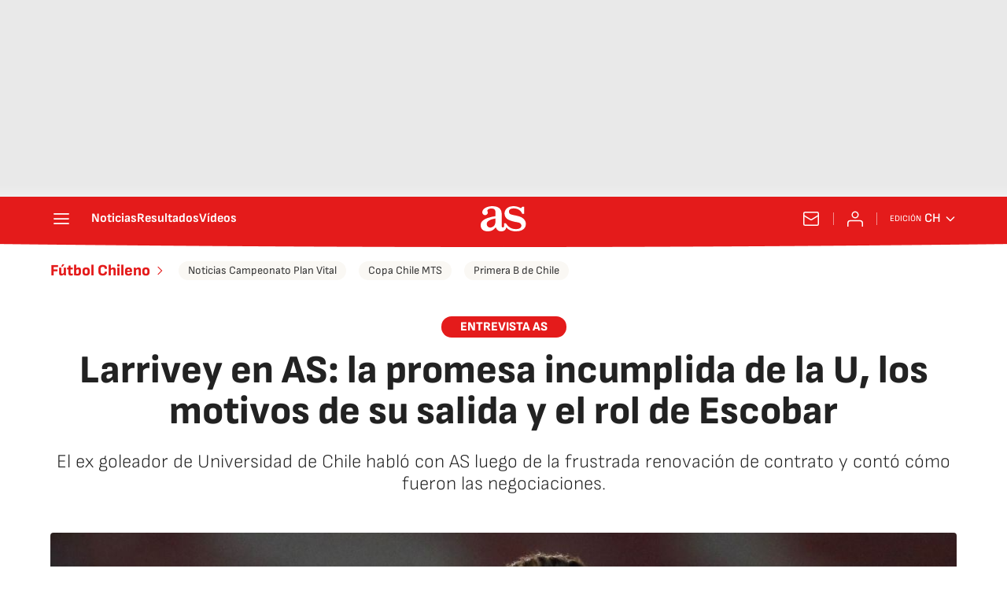

--- FILE ---
content_type: application/x-javascript;charset=utf-8
request_url: https://smetrics.as.com/id?d_visid_ver=5.4.0&d_fieldgroup=A&mcorgid=2387401053DB208C0A490D4C%40AdobeOrg&mid=52696321638330015200702559846277365436&ts=1769279369627
body_size: -39
content:
{"mid":"52696321638330015200702559846277365436"}